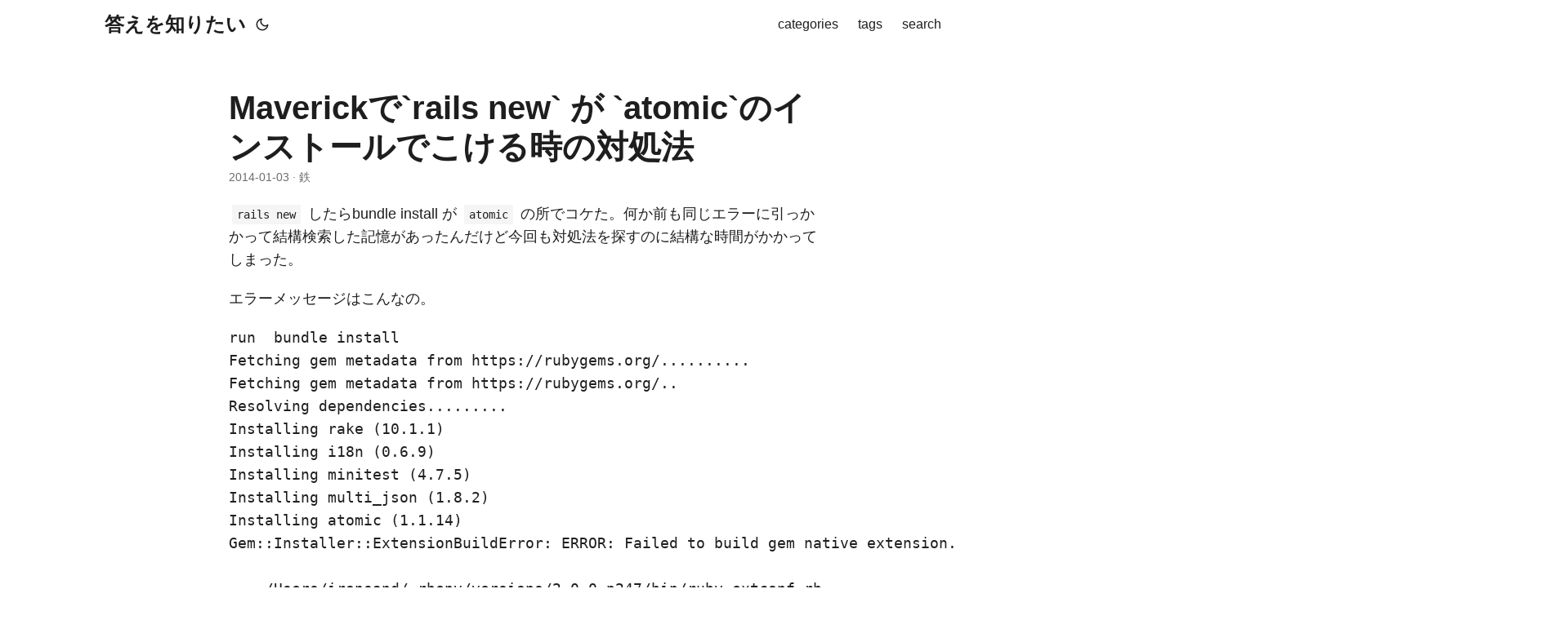

--- FILE ---
content_type: text/html; charset=UTF-8
request_url: https://hack.ironsand.net/2014/fail-to-bundle-install-in-maverick/
body_size: 7527
content:
<!doctype html><html lang=ja dir=auto><head><meta charset=utf-8><meta http-equiv=X-UA-Compatible content="IE=edge"><meta name=viewport content="width=device-width,initial-scale=1,shrink-to-fit=no"><meta name=robots content="index, follow"><title>Maverickで`rails new` が `atomic`のインストールでこける時の対処法 | 答えを知りたい</title><meta name=keywords content="Rails,ruby,Maverick"><meta name=description content="rails new したらbundle install が atomic の所でコケた。何か前も同じエラーに引っかかって結構検索した記憶があったんだけど今回も対処法を探すのに結構な時間がかかってしまった。
エラーメッセージはこんなの。
run  bundle install
Fetching gem metadata from https://rubygems.org/..........
Fetching gem metadata from https://rubygems.org/..
Resolving dependencies.........
Installing rake (10.1.1) 
Installing i18n (0.6.9) 
Installing minitest (4.7.5) 
Installing multi_json (1.8.2) 
Installing atomic (1.1.14) 
Gem::Installer::ExtensionBuildError: ERROR: Failed to build gem native extension.

    /Users/ironsand/.rbenv/versions/2.0.0-p247/bin/ruby extconf.rb 
*** extconf.rb failed ***
Could not create Makefile due to some reason, probably lack of necessary
libraries and/or headers.  Check the mkmf.log file for more details.  You may
need configuration options.

Provided configuration options:
    --with-opt-dir
    --without-opt-dir
    --with-opt-include
    --without-opt-include=${opt-dir}/include
    --with-opt-lib
    --without-opt-lib=${opt-dir}/lib
    --with-make-prog
    --without-make-prog
    --srcdir=.
    --curdir
    --ruby=/Users/ironsand/.rbenv/versions/2.0.0-p247/bin/ruby
    --with-atomic_reference-dir
    --without-atomic_reference-dir
    --with-atomic_reference-include
    --without-atomic_reference-include=${atomic_reference-dir}/include
    --with-atomic_reference-lib
    --without-atomic_reference-lib=${atomic_reference-dir}/
/Users/ironsand/.rbenv/versions/2.0.0-p247/lib/ruby/2.0.0/mkmf.rb:430:in `try_do': The compiler failed to generate an executable file. (RuntimeError)
You have to install development tools first.
    from /Users/ironsand/.rbenv/versions/2.0.0-p247/lib/ruby/2.0.0/mkmf.rb:515:in `try_link0'
    from /Users/ironsand/.rbenv/versions/2.0.0-p247/lib/ruby/2.0.0/mkmf.rb:813:in `try_run'
    from extconf.rb:26:in `<main>'


Gem files will remain installed in /Users/ironsand/dev/raffler/vendor/bundle/gems/atomic-1.1.14 for inspection.
Results logged to /Users/ironsand/dev/raffler/vendor/bundle/gems/atomic-1.1.14/ext/gem_make.out
An error occurred while installing atomic (1.1.14), and Bundler cannot continue.
Make sure that `gem install atomic -v '1.1.14'` succeeds before bundling.
ironsand@Air-2 dev$ gem update

解決策
エラーメッセージからだと全くわからないんだけれども、どうやらこれは Xcodeのバージョンをアップとか新規インストールした時に一度立ち上げて利用規約にOKと答えておかないとコンパイラーが使えずにでるらしい。"><meta name=author content="鉄"><link rel=canonical href=https://hack.ironsand.net/2014/fail-to-bundle-install-in-maverick/><link crossorigin=anonymous href=/assets/css/stylesheet.8fe10233a706bc87f2e08b3cf97b8bd4c0a80f10675a143675d59212121037c0.css integrity="sha256-j+ECM6cGvIfy4Is8+XuL1MCoDxBnWhQ2ddWSEhIQN8A=" rel="preload stylesheet" as=style><link rel=icon href=https://hack.ironsand.net/favicon.ico><link rel=icon type=image/png sizes=16x16 href=https://hack.ironsand.net/favicon-16x16.png><link rel=icon type=image/png sizes=32x32 href=https://hack.ironsand.net/favicon-32x32.png><link rel=apple-touch-icon href=https://hack.ironsand.net/apple-touch-icon.png><link rel=mask-icon href=https://hack.ironsand.net/safari-pinned-tab.svg><meta name=theme-color content="#2e2e33"><meta name=msapplication-TileColor content="#2e2e33"><link rel=alternate hreflang=ja href=https://hack.ironsand.net/2014/fail-to-bundle-install-in-maverick/><noscript><style>#theme-toggle,.top-link{display:none}</style><style>@media(prefers-color-scheme:dark){:root{--theme:rgb(29, 30, 32);--entry:rgb(46, 46, 51);--primary:rgb(218, 218, 219);--secondary:rgb(155, 156, 157);--tertiary:rgb(65, 66, 68);--content:rgb(196, 196, 197);--code-block-bg:rgb(46, 46, 51);--code-bg:rgb(55, 56, 62);--border:rgb(51, 51, 51)}.list{background:var(--theme)}.list:not(.dark)::-webkit-scrollbar-track{background:0 0}.list:not(.dark)::-webkit-scrollbar-thumb{border-color:var(--theme)}}</style></noscript><meta property="og:url" content="https://hack.ironsand.net/2014/fail-to-bundle-install-in-maverick/"><meta property="og:site_name" content="答えを知りたい"><meta property="og:title" content="Maverickで`rails new` が `atomic`のインストールでこける時の対処法"><meta property="og:description" content="rails new したらbundle install が atomic の所でコケた。何か前も同じエラーに引っかかって結構検索した記憶があったんだけど今回も対処法を探すのに結構な時間がかかってしまった。
エラーメッセージはこんなの。
run bundle install Fetching gem metadata from https://rubygems.org/.......... Fetching gem metadata from https://rubygems.org/.. Resolving dependencies......... Installing rake (10.1.1) Installing i18n (0.6.9) Installing minitest (4.7.5) Installing multi_json (1.8.2) Installing atomic (1.1.14) Gem::Installer::ExtensionBuildError: ERROR: Failed to build gem native extension. /Users/ironsand/.rbenv/versions/2.0.0-p247/bin/ruby extconf.rb *** extconf.rb failed *** Could not create Makefile due to some reason, probably lack of necessary libraries and/or headers. Check the mkmf.log file for more details. You may need configuration options. Provided configuration options: --with-opt-dir --without-opt-dir --with-opt-include --without-opt-include=${opt-dir}/include --with-opt-lib --without-opt-lib=${opt-dir}/lib --with-make-prog --without-make-prog --srcdir=. --curdir --ruby=/Users/ironsand/.rbenv/versions/2.0.0-p247/bin/ruby --with-atomic_reference-dir --without-atomic_reference-dir --with-atomic_reference-include --without-atomic_reference-include=${atomic_reference-dir}/include --with-atomic_reference-lib --without-atomic_reference-lib=${atomic_reference-dir}/ /Users/ironsand/.rbenv/versions/2.0.0-p247/lib/ruby/2.0.0/mkmf.rb:430:in `try_do': The compiler failed to generate an executable file. (RuntimeError) You have to install development tools first. from /Users/ironsand/.rbenv/versions/2.0.0-p247/lib/ruby/2.0.0/mkmf.rb:515:in `try_link0' from /Users/ironsand/.rbenv/versions/2.0.0-p247/lib/ruby/2.0.0/mkmf.rb:813:in `try_run' from extconf.rb:26:in `<main>' Gem files will remain installed in /Users/ironsand/dev/raffler/vendor/bundle/gems/atomic-1.1.14 for inspection. Results logged to /Users/ironsand/dev/raffler/vendor/bundle/gems/atomic-1.1.14/ext/gem_make.out An error occurred while installing atomic (1.1.14), and Bundler cannot continue. Make sure that `gem install atomic -v '1.1.14'` succeeds before bundling. ironsand@Air-2 dev$ gem update 解決策 エラーメッセージからだと全くわからないんだけれども、どうやらこれは Xcodeのバージョンをアップとか新規インストールした時に一度立ち上げて利用規約にOKと答えておかないとコンパイラーが使えずにでるらしい。"><meta property="og:locale" content="en-US"><meta property="og:type" content="article"><meta property="article:section" content="post"><meta property="article:published_time" content="2014-01-03T04:07:31+00:00"><meta property="article:modified_time" content="2014-01-03T04:07:31+00:00"><meta property="article:tag" content="Rails"><meta property="article:tag" content="Ruby"><meta property="article:tag" content="Maverick"><meta name=twitter:card content="summary"><meta name=twitter:title content="Maverickで`rails new` が `atomic`のインストールでこける時の対処法"><meta name=twitter:description content="rails new したらbundle install が atomic の所でコケた。何か前も同じエラーに引っかかって結構検索した記憶があったんだけど今回も対処法を探すのに結構な時間がかかってしまった。
エラーメッセージはこんなの。
run  bundle install
Fetching gem metadata from https://rubygems.org/..........
Fetching gem metadata from https://rubygems.org/..
Resolving dependencies.........
Installing rake (10.1.1) 
Installing i18n (0.6.9) 
Installing minitest (4.7.5) 
Installing multi_json (1.8.2) 
Installing atomic (1.1.14) 
Gem::Installer::ExtensionBuildError: ERROR: Failed to build gem native extension.

    /Users/ironsand/.rbenv/versions/2.0.0-p247/bin/ruby extconf.rb 
*** extconf.rb failed ***
Could not create Makefile due to some reason, probably lack of necessary
libraries and/or headers.  Check the mkmf.log file for more details.  You may
need configuration options.

Provided configuration options:
    --with-opt-dir
    --without-opt-dir
    --with-opt-include
    --without-opt-include=${opt-dir}/include
    --with-opt-lib
    --without-opt-lib=${opt-dir}/lib
    --with-make-prog
    --without-make-prog
    --srcdir=.
    --curdir
    --ruby=/Users/ironsand/.rbenv/versions/2.0.0-p247/bin/ruby
    --with-atomic_reference-dir
    --without-atomic_reference-dir
    --with-atomic_reference-include
    --without-atomic_reference-include=${atomic_reference-dir}/include
    --with-atomic_reference-lib
    --without-atomic_reference-lib=${atomic_reference-dir}/
/Users/ironsand/.rbenv/versions/2.0.0-p247/lib/ruby/2.0.0/mkmf.rb:430:in `try_do': The compiler failed to generate an executable file. (RuntimeError)
You have to install development tools first.
    from /Users/ironsand/.rbenv/versions/2.0.0-p247/lib/ruby/2.0.0/mkmf.rb:515:in `try_link0'
    from /Users/ironsand/.rbenv/versions/2.0.0-p247/lib/ruby/2.0.0/mkmf.rb:813:in `try_run'
    from extconf.rb:26:in `<main>'


Gem files will remain installed in /Users/ironsand/dev/raffler/vendor/bundle/gems/atomic-1.1.14 for inspection.
Results logged to /Users/ironsand/dev/raffler/vendor/bundle/gems/atomic-1.1.14/ext/gem_make.out
An error occurred while installing atomic (1.1.14), and Bundler cannot continue.
Make sure that `gem install atomic -v '1.1.14'` succeeds before bundling.
ironsand@Air-2 dev$ gem update

解決策
エラーメッセージからだと全くわからないんだけれども、どうやらこれは Xcodeのバージョンをアップとか新規インストールした時に一度立ち上げて利用規約にOKと答えておかないとコンパイラーが使えずにでるらしい。"><script type=application/ld+json>{"@context":"https://schema.org","@type":"BreadcrumbList","itemListElement":[{"@type":"ListItem","position":1,"name":"Posts","item":"https://hack.ironsand.net/post/"},{"@type":"ListItem","position":2,"name":"Maverickで`rails new` が `atomic`のインストールでこける時の対処法","item":"https://hack.ironsand.net/2014/fail-to-bundle-install-in-maverick/"}]}</script><script type=application/ld+json>{"@context":"https://schema.org","@type":"BlogPosting","headline":"Maverickで`rails new` が `atomic`のインストールでこける時の対処法","name":"Maverickで\u0060rails new\u0060 が \u0060atomic\u0060のインストールでこける時の対処法","description":"rails new したらbundle install が atomic の所でコケた。何か前も同じエラーに引っかかって結構検索した記憶があったんだけど今回も対処法を探すのに結構な時間がかかってしまった。\nエラーメッセージはこんなの。\nrun bundle install Fetching gem metadata from https://rubygems.org/.......... Fetching gem metadata from https://rubygems.org/.. Resolving dependencies......... Installing rake (10.1.1) Installing i18n (0.6.9) Installing minitest (4.7.5) Installing multi_json (1.8.2) Installing atomic (1.1.14) Gem::Installer::ExtensionBuildError: ERROR: Failed to build gem native extension. /Users/ironsand/.rbenv/versions/2.0.0-p247/bin/ruby extconf.rb *** extconf.rb failed *** Could not create Makefile due to some reason, probably lack of necessary libraries and/or headers. Check the mkmf.log file for more details. You may need configuration options. Provided configuration options: --with-opt-dir --without-opt-dir --with-opt-include --without-opt-include=${opt-dir}/include --with-opt-lib --without-opt-lib=${opt-dir}/lib --with-make-prog --without-make-prog --srcdir=. --curdir --ruby=/Users/ironsand/.rbenv/versions/2.0.0-p247/bin/ruby --with-atomic_reference-dir --without-atomic_reference-dir --with-atomic_reference-include --without-atomic_reference-include=${atomic_reference-dir}/include --with-atomic_reference-lib --without-atomic_reference-lib=${atomic_reference-dir}/ /Users/ironsand/.rbenv/versions/2.0.0-p247/lib/ruby/2.0.0/mkmf.rb:430:in `try_do': The compiler failed to generate an executable file. (RuntimeError) You have to install development tools first. from /Users/ironsand/.rbenv/versions/2.0.0-p247/lib/ruby/2.0.0/mkmf.rb:515:in `try_link0' from /Users/ironsand/.rbenv/versions/2.0.0-p247/lib/ruby/2.0.0/mkmf.rb:813:in `try_run' from extconf.rb:26:in `\u0026lt;main\u0026gt;' Gem files will remain installed in /Users/ironsand/dev/raffler/vendor/bundle/gems/atomic-1.1.14 for inspection. Results logged to /Users/ironsand/dev/raffler/vendor/bundle/gems/atomic-1.1.14/ext/gem_make.out An error occurred while installing atomic (1.1.14), and Bundler cannot continue. Make sure that `gem install atomic -v '1.1.14'` succeeds before bundling. ironsand@Air-2 dev$ gem update 解決策 エラーメッセージからだと全くわからないんだけれども、どうやらこれは Xcodeのバージョンをアップとか新規インストールした時に一度立ち上げて利用規約にOKと答えておかないとコンパイラーが使えずにでるらしい。\n","keywords":["Rails","ruby","Maverick"],"articleBody":"rails new したらbundle install が atomic の所でコケた。何か前も同じエラーに引っかかって結構検索した記憶があったんだけど今回も対処法を探すのに結構な時間がかかってしまった。\nエラーメッセージはこんなの。\nrun bundle install Fetching gem metadata from https://rubygems.org/.......... Fetching gem metadata from https://rubygems.org/.. Resolving dependencies......... Installing rake (10.1.1) Installing i18n (0.6.9) Installing minitest (4.7.5) Installing multi_json (1.8.2) Installing atomic (1.1.14) Gem::Installer::ExtensionBuildError: ERROR: Failed to build gem native extension. /Users/ironsand/.rbenv/versions/2.0.0-p247/bin/ruby extconf.rb *** extconf.rb failed *** Could not create Makefile due to some reason, probably lack of necessary libraries and/or headers. Check the mkmf.log file for more details. You may need configuration options. Provided configuration options: --with-opt-dir --without-opt-dir --with-opt-include --without-opt-include=${opt-dir}/include --with-opt-lib --without-opt-lib=${opt-dir}/lib --with-make-prog --without-make-prog --srcdir=. --curdir --ruby=/Users/ironsand/.rbenv/versions/2.0.0-p247/bin/ruby --with-atomic_reference-dir --without-atomic_reference-dir --with-atomic_reference-include --without-atomic_reference-include=${atomic_reference-dir}/include --with-atomic_reference-lib --without-atomic_reference-lib=${atomic_reference-dir}/ /Users/ironsand/.rbenv/versions/2.0.0-p247/lib/ruby/2.0.0/mkmf.rb:430:in `try_do': The compiler failed to generate an executable file. (RuntimeError) You have to install development tools first. from /Users/ironsand/.rbenv/versions/2.0.0-p247/lib/ruby/2.0.0/mkmf.rb:515:in `try_link0' from /Users/ironsand/.rbenv/versions/2.0.0-p247/lib/ruby/2.0.0/mkmf.rb:813:in `try_run' from extconf.rb:26:in `' Gem files will remain installed in /Users/ironsand/dev/raffler/vendor/bundle/gems/atomic-1.1.14 for inspection. Results logged to /Users/ironsand/dev/raffler/vendor/bundle/gems/atomic-1.1.14/ext/gem_make.out An error occurred while installing atomic (1.1.14), and Bundler cannot continue. Make sure that `gem install atomic -v '1.1.14'` succeeds before bundling. ironsand@Air-2 dev$ gem update 解決策 エラーメッセージからだと全くわからないんだけれども、どうやらこれは Xcodeのバージョンをアップとか新規インストールした時に一度立ち上げて利用規約にOKと答えておかないとコンパイラーが使えずにでるらしい。\nなので、Xcodeを一度立ち上げて規約にOKしたら解決。と前回はここで解決したんですがどうやら今回はこれだけじゃだめらしい。\n今度こそ解決策 Commandline toolsを再インストールするために xcode-select --installしたら解決しました！\nMaverickに上げたのが原因らしいです。\n自分の場合はターミナルの再起動するまでCommandline toolsのアップデートが認識できませんでしたが必須なのかどうかはわかりません。\n参考 [Ruby – Mac OS X 10.9 Mavericks で Rails の bundle install に失敗する件の対処法 – Qiita [キータ]][1]\n","wordCount":"194","inLanguage":"ja","datePublished":"2014-01-03T04:07:31Z","dateModified":"2014-01-03T04:07:31Z","author":{"@type":"Person","name":"鉄"},"mainEntityOfPage":{"@type":"WebPage","@id":"https://hack.ironsand.net/2014/fail-to-bundle-install-in-maverick/"},"publisher":{"@type":"Organization","name":"答えを知りたい","logo":{"@type":"ImageObject","url":"https://hack.ironsand.net/favicon.ico"}}}</script></head><body id=top><script>localStorage.getItem("pref-theme")==="dark"?document.body.classList.add("dark"):localStorage.getItem("pref-theme")==="light"?document.body.classList.remove("dark"):window.matchMedia("(prefers-color-scheme: dark)").matches&&document.body.classList.add("dark")</script><header class=header><nav class=nav><div class=logo><a href=https://hack.ironsand.net/ accesskey=h title="答えを知りたい (Alt + H)">答えを知りたい</a><div class=logo-switches><button id=theme-toggle accesskey=t title="(Alt + T)" aria-label="Toggle theme">
<svg id="moon" width="24" height="18" viewBox="0 0 24 24" fill="none" stroke="currentColor" stroke-width="2" stroke-linecap="round" stroke-linejoin="round"><path d="M21 12.79A9 9 0 1111.21 3 7 7 0 0021 12.79z"/></svg>
<svg id="sun" width="24" height="18" viewBox="0 0 24 24" fill="none" stroke="currentColor" stroke-width="2" stroke-linecap="round" stroke-linejoin="round"><circle cx="12" cy="12" r="5"/><line x1="12" y1="1" x2="12" y2="3"/><line x1="12" y1="21" x2="12" y2="23"/><line x1="4.22" y1="4.22" x2="5.64" y2="5.64"/><line x1="18.36" y1="18.36" x2="19.78" y2="19.78"/><line x1="1" y1="12" x2="3" y2="12"/><line x1="21" y1="12" x2="23" y2="12"/><line x1="4.22" y1="19.78" x2="5.64" y2="18.36"/><line x1="18.36" y1="5.64" x2="19.78" y2="4.22"/></svg></button></div></div><ul id=menu><li><a href=https://hack.ironsand.net/categories/ title=categories><span>categories</span></a></li><li><a href=https://hack.ironsand.net/tags/ title=tags><span>tags</span></a></li><li><a href=https://hack.ironsand.net/search/ title="search (Alt + /)" accesskey=/><span>search</span></a></li></ul></nav></header><main class=main><article class=post-single><header class=post-header><h1 class="post-title entry-hint-parent">Maverickで`rails new` が `atomic`のインストールでこける時の対処法</h1><div class=post-meta><span title='2014-01-03 04:07:31 +0000 UTC'>2014-01-03</span>&nbsp;·&nbsp;鉄</div></header><div class=post-content><p><code>rails new</code> したらbundle install が <code>atomic</code> の所でコケた。何か前も同じエラーに引っかかって結構検索した記憶があったんだけど今回も対処法を探すのに結構な時間がかかってしまった。</p><p>エラーメッセージはこんなの。</p><pre class="lang:sh decode:true">run  bundle install
Fetching gem metadata from https://rubygems.org/..........
Fetching gem metadata from https://rubygems.org/..
Resolving dependencies.........
Installing rake (10.1.1) 
Installing i18n (0.6.9) 
Installing minitest (4.7.5) 
Installing multi_json (1.8.2) 
Installing atomic (1.1.14) 
Gem::Installer::ExtensionBuildError: ERROR: Failed to build gem native extension.

    /Users/ironsand/.rbenv/versions/2.0.0-p247/bin/ruby extconf.rb 
*** extconf.rb failed ***
Could not create Makefile due to some reason, probably lack of necessary
libraries and/or headers.  Check the mkmf.log file for more details.  You may
need configuration options.

Provided configuration options:
    --with-opt-dir
    --without-opt-dir
    --with-opt-include
    --without-opt-include=${opt-dir}/include
    --with-opt-lib
    --without-opt-lib=${opt-dir}/lib
    --with-make-prog
    --without-make-prog
    --srcdir=.
    --curdir
    --ruby=/Users/ironsand/.rbenv/versions/2.0.0-p247/bin/ruby
    --with-atomic_reference-dir
    --without-atomic_reference-dir
    --with-atomic_reference-include
    --without-atomic_reference-include=${atomic_reference-dir}/include
    --with-atomic_reference-lib
    --without-atomic_reference-lib=${atomic_reference-dir}/
/Users/ironsand/.rbenv/versions/2.0.0-p247/lib/ruby/2.0.0/mkmf.rb:430:in `try_do': The compiler failed to generate an executable file. (RuntimeError)
You have to install development tools first.
    from /Users/ironsand/.rbenv/versions/2.0.0-p247/lib/ruby/2.0.0/mkmf.rb:515:in `try_link0'
    from /Users/ironsand/.rbenv/versions/2.0.0-p247/lib/ruby/2.0.0/mkmf.rb:813:in `try_run'
    from extconf.rb:26:in `&lt;main&gt;'


Gem files will remain installed in /Users/ironsand/dev/raffler/vendor/bundle/gems/atomic-1.1.14 for inspection.
Results logged to /Users/ironsand/dev/raffler/vendor/bundle/gems/atomic-1.1.14/ext/gem_make.out
An error occurred while installing atomic (1.1.14), and Bundler cannot continue.
Make sure that `gem install atomic -v '1.1.14'` succeeds before bundling.
ironsand@Air-2 dev$ gem update
</pre><h3 id=解決策>解決策<a hidden class=anchor aria-hidden=true href=#解決策>#</a></h3><p>エラーメッセージからだと全くわからないんだけれども、どうやらこれは Xcodeのバージョンをアップとか新規インストールした時に一度立ち上げて利用規約にOKと答えておかないとコンパイラーが使えずにでるらしい。</p><p>なので、Xcodeを一度立ち上げて規約にOKしたら解決。と前回はここで解決したんですがどうやら今回はこれだけじゃだめらしい。</p><h3 id=今度こそ解決策>今度こそ解決策<a hidden class=anchor aria-hidden=true href=#今度こそ解決策>#</a></h3><p>Commandline toolsを再インストールするために <code>xcode-select --install</code>したら解決しました！</p><p>Maverickに上げたのが原因らしいです。</p><p>自分の場合はターミナルの再起動するまでCommandline toolsのアップデートが認識できませんでしたが必須なのかどうかはわかりません。</p><h3 id=参考>参考<a hidden class=anchor aria-hidden=true href=#参考>#</a></h3><p>[Ruby – Mac OS X 10.9 Mavericks で Rails の <code>bundle install</code> に失敗する件の対処法 – Qiita [キータ]][1]</p></div><footer class=post-footer><ul class=post-tags><li><a href=https://hack.ironsand.net/tags/rails/>Rails</a></li><li><a href=https://hack.ironsand.net/tags/ruby/>Ruby</a></li><li><a href=https://hack.ironsand.net/tags/maverick/>Maverick</a></li></ul><nav class=paginav><a class=prev href=https://hack.ironsand.net/2014/config-routes-is-not-pure-ruby/><span class=title>« 前へ</span><br><span>`config/routes.rb`内のブロックはブロックじゃない。</span>
</a><a class=next href=https://hack.ironsand.net/2014/zurb-foundation-top-bar-menu/><span class=title>次へ »</span><br><span>Zurb Foundation のトップバーの右上のメニューを消えないようにする</span></a></nav><ul class=share-buttons><li><a target=_blank rel="noopener noreferrer" aria-label="share Maverickで`rails new` が `atomic`のインストールでこける時の対処法 on x" href="https://x.com/intent/tweet/?text=Maverick%e3%81%a7%60rails%20new%60%20%e3%81%8c%20%60atomic%60%e3%81%ae%e3%82%a4%e3%83%b3%e3%82%b9%e3%83%88%e3%83%bc%e3%83%ab%e3%81%a7%e3%81%93%e3%81%91%e3%82%8b%e6%99%82%e3%81%ae%e5%af%be%e5%87%a6%e6%b3%95&amp;url=https%3a%2f%2fhack.ironsand.net%2f2014%2ffail-to-bundle-install-in-maverick%2f&amp;hashtags=Rails%2cruby%2cMaverick"><svg viewBox="0 0 512 512" height="30" width="30" fill="currentColor"><path d="M512 62.554V449.446C512 483.97 483.97 512 449.446 512H62.554C28.03 512 0 483.97.0 449.446V62.554C0 28.03 28.029.0 62.554.0H449.446C483.971.0 512 28.03 512 62.554zM269.951 190.75 182.567 75.216H56L207.216 272.95 63.9 436.783h61.366L235.9 310.383l96.667 126.4H456L298.367 228.367l134-153.151H371.033zM127.633 110h36.468l219.38 290.065H349.5z"/></svg></a></li><li><a target=_blank rel="noopener noreferrer" aria-label="share Maverickで`rails new` が `atomic`のインストールでこける時の対処法 on linkedin" href="https://www.linkedin.com/shareArticle?mini=true&amp;url=https%3a%2f%2fhack.ironsand.net%2f2014%2ffail-to-bundle-install-in-maverick%2f&amp;title=Maverick%e3%81%a7%60rails%20new%60%20%e3%81%8c%20%60atomic%60%e3%81%ae%e3%82%a4%e3%83%b3%e3%82%b9%e3%83%88%e3%83%bc%e3%83%ab%e3%81%a7%e3%81%93%e3%81%91%e3%82%8b%e6%99%82%e3%81%ae%e5%af%be%e5%87%a6%e6%b3%95&amp;summary=Maverick%e3%81%a7%60rails%20new%60%20%e3%81%8c%20%60atomic%60%e3%81%ae%e3%82%a4%e3%83%b3%e3%82%b9%e3%83%88%e3%83%bc%e3%83%ab%e3%81%a7%e3%81%93%e3%81%91%e3%82%8b%e6%99%82%e3%81%ae%e5%af%be%e5%87%a6%e6%b3%95&amp;source=https%3a%2f%2fhack.ironsand.net%2f2014%2ffail-to-bundle-install-in-maverick%2f"><svg viewBox="0 0 512 512" height="30" width="30" fill="currentColor"><path d="M449.446.0C483.971.0 512 28.03 512 62.554v386.892C512 483.97 483.97 512 449.446 512H62.554c-34.524.0-62.554-28.03-62.554-62.554V62.554c0-34.524 28.029-62.554 62.554-62.554h386.892zM160.461 423.278V197.561h-75.04v225.717h75.04zm270.539.0V293.839c0-69.333-37.018-101.586-86.381-101.586-39.804.0-57.634 21.891-67.617 37.266v-31.958h-75.021c.995 21.181.0 225.717.0 225.717h75.02V297.222c0-6.748.486-13.492 2.474-18.315 5.414-13.475 17.767-27.434 38.494-27.434 27.135.0 38.007 20.707 38.007 51.037v120.768H431zM123.448 88.722C97.774 88.722 81 105.601 81 127.724c0 21.658 16.264 39.002 41.455 39.002h.484c26.165.0 42.452-17.344 42.452-39.002-.485-22.092-16.241-38.954-41.943-39.002z"/></svg></a></li><li><a target=_blank rel="noopener noreferrer" aria-label="share Maverickで`rails new` が `atomic`のインストールでこける時の対処法 on reddit" href="https://reddit.com/submit?url=https%3a%2f%2fhack.ironsand.net%2f2014%2ffail-to-bundle-install-in-maverick%2f&title=Maverick%e3%81%a7%60rails%20new%60%20%e3%81%8c%20%60atomic%60%e3%81%ae%e3%82%a4%e3%83%b3%e3%82%b9%e3%83%88%e3%83%bc%e3%83%ab%e3%81%a7%e3%81%93%e3%81%91%e3%82%8b%e6%99%82%e3%81%ae%e5%af%be%e5%87%a6%e6%b3%95"><svg viewBox="0 0 512 512" height="30" width="30" fill="currentColor"><path d="M449.446.0C483.971.0 512 28.03 512 62.554v386.892C512 483.97 483.97 512 449.446 512H62.554c-34.524.0-62.554-28.03-62.554-62.554V62.554c0-34.524 28.029-62.554 62.554-62.554h386.892zM446 265.638c0-22.964-18.616-41.58-41.58-41.58-11.211.0-21.361 4.457-28.841 11.666-28.424-20.508-67.586-33.757-111.204-35.278l18.941-89.121 61.884 13.157c.756 15.734 13.642 28.29 29.56 28.29 16.407.0 29.706-13.299 29.706-29.701.0-16.403-13.299-29.702-29.706-29.702-11.666.0-21.657 6.792-26.515 16.578l-69.105-14.69c-1.922-.418-3.939-.042-5.585 1.036-1.658 1.073-2.811 2.761-3.224 4.686l-21.152 99.438c-44.258 1.228-84.046 14.494-112.837 35.232-7.468-7.164-17.589-11.591-28.757-11.591-22.965.0-41.585 18.616-41.585 41.58.0 16.896 10.095 31.41 24.568 37.918-.639 4.135-.99 8.328-.99 12.576.0 63.977 74.469 115.836 166.33 115.836s166.334-51.859 166.334-115.836c0-4.218-.347-8.387-.977-12.493 14.564-6.47 24.735-21.034 24.735-38.001zM326.526 373.831c-20.27 20.241-59.115 21.816-70.534 21.816-11.428.0-50.277-1.575-70.522-21.82-3.007-3.008-3.007-7.882.0-10.889 3.003-2.999 7.882-3.003 10.885.0 12.777 12.781 40.11 17.317 59.637 17.317 19.522.0 46.86-4.536 59.657-17.321 3.016-2.999 7.886-2.995 10.885.008 3.008 3.011 3.003 7.882-.008 10.889zm-5.23-48.781c-16.373.0-29.701-13.324-29.701-29.698.0-16.381 13.328-29.714 29.701-29.714 16.378.0 29.706 13.333 29.706 29.714.0 16.374-13.328 29.698-29.706 29.698zM160.91 295.348c0-16.381 13.328-29.71 29.714-29.71 16.369.0 29.689 13.329 29.689 29.71.0 16.373-13.32 29.693-29.689 29.693-16.386.0-29.714-13.32-29.714-29.693z"/></svg></a></li><li><a target=_blank rel="noopener noreferrer" aria-label="share Maverickで`rails new` が `atomic`のインストールでこける時の対処法 on facebook" href="https://facebook.com/sharer/sharer.php?u=https%3a%2f%2fhack.ironsand.net%2f2014%2ffail-to-bundle-install-in-maverick%2f"><svg viewBox="0 0 512 512" height="30" width="30" fill="currentColor"><path d="M449.446.0C483.971.0 512 28.03 512 62.554v386.892C512 483.97 483.97 512 449.446 512H342.978V319.085h66.6l12.672-82.621h-79.272v-53.617c0-22.603 11.073-44.636 46.58-44.636H425.6v-70.34s-32.71-5.582-63.982-5.582c-65.288.0-107.96 39.569-107.96 111.204v62.971h-72.573v82.621h72.573V512h-191.104c-34.524.0-62.554-28.03-62.554-62.554V62.554c0-34.524 28.029-62.554 62.554-62.554h386.892z"/></svg></a></li><li><a target=_blank rel="noopener noreferrer" aria-label="share Maverickで`rails new` が `atomic`のインストールでこける時の対処法 on whatsapp" href="https://api.whatsapp.com/send?text=Maverick%e3%81%a7%60rails%20new%60%20%e3%81%8c%20%60atomic%60%e3%81%ae%e3%82%a4%e3%83%b3%e3%82%b9%e3%83%88%e3%83%bc%e3%83%ab%e3%81%a7%e3%81%93%e3%81%91%e3%82%8b%e6%99%82%e3%81%ae%e5%af%be%e5%87%a6%e6%b3%95%20-%20https%3a%2f%2fhack.ironsand.net%2f2014%2ffail-to-bundle-install-in-maverick%2f"><svg viewBox="0 0 512 512" height="30" width="30" fill="currentColor"><path d="M449.446.0C483.971.0 512 28.03 512 62.554v386.892C512 483.97 483.97 512 449.446 512H62.554c-34.524.0-62.554-28.03-62.554-62.554V62.554c0-34.524 28.029-62.554 62.554-62.554h386.892zm-58.673 127.703c-33.842-33.881-78.847-52.548-126.798-52.568-98.799.0-179.21 80.405-179.249 179.234-.013 31.593 8.241 62.428 23.927 89.612l-25.429 92.884 95.021-24.925c26.181 14.28 55.659 21.807 85.658 21.816h.074c98.789.0 179.206-80.413 179.247-179.243.018-47.895-18.61-92.93-52.451-126.81zM263.976 403.485h-.06c-26.734-.01-52.954-7.193-75.828-20.767l-5.441-3.229-56.386 14.792 15.05-54.977-3.542-5.637c-14.913-23.72-22.791-51.136-22.779-79.287.033-82.142 66.867-148.971 149.046-148.971 39.793.014 77.199 15.531 105.329 43.692 28.128 28.16 43.609 65.592 43.594 105.4-.034 82.149-66.866 148.983-148.983 148.984zm81.721-111.581c-4.479-2.242-26.499-13.075-30.604-14.571-4.105-1.495-7.091-2.241-10.077 2.241-2.986 4.483-11.569 14.572-14.182 17.562-2.612 2.988-5.225 3.364-9.703 1.12-4.479-2.241-18.91-6.97-36.017-22.23C231.8 264.15 222.81 249.484 220.198 245s-.279-6.908 1.963-9.14c2.016-2.007 4.48-5.232 6.719-7.847 2.24-2.615 2.986-4.484 4.479-7.472 1.493-2.99.747-5.604-.374-7.846-1.119-2.241-10.077-24.288-13.809-33.256-3.635-8.733-7.327-7.55-10.077-7.688-2.609-.13-5.598-.158-8.583-.158-2.986.0-7.839 1.121-11.944 5.604-4.105 4.484-15.675 15.32-15.675 37.364.0 22.046 16.048 43.342 18.287 46.332 2.24 2.99 31.582 48.227 76.511 67.627 10.685 4.615 19.028 7.371 25.533 9.434 10.728 3.41 20.492 2.929 28.209 1.775 8.605-1.285 26.499-10.833 30.231-21.295 3.732-10.464 3.732-19.431 2.612-21.298-1.119-1.869-4.105-2.99-8.583-5.232z"/></svg></a></li><li><a target=_blank rel="noopener noreferrer" aria-label="share Maverickで`rails new` が `atomic`のインストールでこける時の対処法 on telegram" href="https://telegram.me/share/url?text=Maverick%e3%81%a7%60rails%20new%60%20%e3%81%8c%20%60atomic%60%e3%81%ae%e3%82%a4%e3%83%b3%e3%82%b9%e3%83%88%e3%83%bc%e3%83%ab%e3%81%a7%e3%81%93%e3%81%91%e3%82%8b%e6%99%82%e3%81%ae%e5%af%be%e5%87%a6%e6%b3%95&amp;url=https%3a%2f%2fhack.ironsand.net%2f2014%2ffail-to-bundle-install-in-maverick%2f"><svg viewBox="2 2 28 28" height="30" width="30" fill="currentColor"><path d="M26.49 29.86H5.5a3.37 3.37.0 01-2.47-1 3.35 3.35.0 01-1-2.47V5.48A3.36 3.36.0 013 3 3.37 3.37.0 015.5 2h21A3.38 3.38.0 0129 3a3.36 3.36.0 011 2.46V26.37a3.35 3.35.0 01-1 2.47 3.38 3.38.0 01-2.51 1.02zm-5.38-6.71a.79.79.0 00.85-.66L24.73 9.24a.55.55.0 00-.18-.46.62.62.0 00-.41-.17q-.08.0-16.53 6.11a.59.59.0 00-.41.59.57.57.0 00.43.52l4 1.24 1.61 4.83a.62.62.0 00.63.43.56.56.0 00.4-.17L16.54 20l4.09 3A.9.9.0 0021.11 23.15zM13.8 20.71l-1.21-4q8.72-5.55 8.78-5.55c.15.0.23.0.23.16a.18.18.0 010 .06s-2.51 2.3-7.52 6.8z"/></svg></a></li><li><a target=_blank rel="noopener noreferrer" aria-label="share Maverickで`rails new` が `atomic`のインストールでこける時の対処法 on ycombinator" href="https://news.ycombinator.com/submitlink?t=Maverick%e3%81%a7%60rails%20new%60%20%e3%81%8c%20%60atomic%60%e3%81%ae%e3%82%a4%e3%83%b3%e3%82%b9%e3%83%88%e3%83%bc%e3%83%ab%e3%81%a7%e3%81%93%e3%81%91%e3%82%8b%e6%99%82%e3%81%ae%e5%af%be%e5%87%a6%e6%b3%95&u=https%3a%2f%2fhack.ironsand.net%2f2014%2ffail-to-bundle-install-in-maverick%2f"><svg width="30" height="30" viewBox="0 0 512 512" fill="currentColor"><path d="M449.446.0C483.971.0 512 28.03 512 62.554V449.446C512 483.97 483.97 512 449.446 512H62.554C28.03 512 0 483.97.0 449.446V62.554C0 28.03 28.029.0 62.554.0H449.446zM183.8767 87.9921h-62.034L230.6673 292.4508V424.0079h50.6655V292.4508L390.1575 87.9921H328.1233L256 238.2489z"/></svg></a></li></ul></footer></article></main><footer class=footer><span>&copy; 2025 <a href=https://hack.ironsand.net/>答えを知りたい</a></span> ·
<span>Powered by
<a href=https://gohugo.io/ rel="noopener noreferrer" target=_blank>Hugo</a> &
<a href=https://github.com/adityatelange/hugo-PaperMod/ rel=noopener target=_blank>PaperMod</a></span></footer><a href=#top aria-label="go to top" title="Go to Top (Alt + G)" class=top-link id=top-link accesskey=g><svg viewBox="0 0 12 6" fill="currentColor"><path d="M12 6H0l6-6z"/></svg>
</a><script>let menu=document.getElementById("menu");menu&&(menu.scrollLeft=localStorage.getItem("menu-scroll-position"),menu.onscroll=function(){localStorage.setItem("menu-scroll-position",menu.scrollLeft)}),document.querySelectorAll('a[href^="#"]').forEach(e=>{e.addEventListener("click",function(e){e.preventDefault();var t=this.getAttribute("href").substr(1);window.matchMedia("(prefers-reduced-motion: reduce)").matches?document.querySelector(`[id='${decodeURIComponent(t)}']`).scrollIntoView():document.querySelector(`[id='${decodeURIComponent(t)}']`).scrollIntoView({behavior:"smooth"}),t==="top"?history.replaceState(null,null," "):history.pushState(null,null,`#${t}`)})})</script><script>var mybutton=document.getElementById("top-link");window.onscroll=function(){document.body.scrollTop>800||document.documentElement.scrollTop>800?(mybutton.style.visibility="visible",mybutton.style.opacity="1"):(mybutton.style.visibility="hidden",mybutton.style.opacity="0")}</script><script>document.getElementById("theme-toggle").addEventListener("click",()=>{document.body.className.includes("dark")?(document.body.classList.remove("dark"),localStorage.setItem("pref-theme","light")):(document.body.classList.add("dark"),localStorage.setItem("pref-theme","dark"))})</script><script>document.querySelectorAll("pre > code").forEach(e=>{const n=e.parentNode.parentNode,t=document.createElement("button");t.classList.add("copy-code"),t.innerHTML="コピー";function s(){t.innerHTML="コピーされました!",setTimeout(()=>{t.innerHTML="コピー"},2e3)}t.addEventListener("click",t=>{if("clipboard"in navigator){navigator.clipboard.writeText(e.textContent),s();return}const n=document.createRange();n.selectNodeContents(e);const o=window.getSelection();o.removeAllRanges(),o.addRange(n);try{document.execCommand("copy"),s()}catch{}o.removeRange(n)}),n.classList.contains("highlight")?n.appendChild(t):n.parentNode.firstChild==n||(e.parentNode.parentNode.parentNode.parentNode.parentNode.nodeName=="TABLE"?e.parentNode.parentNode.parentNode.parentNode.parentNode.appendChild(t):e.parentNode.appendChild(t))})</script></body></html>